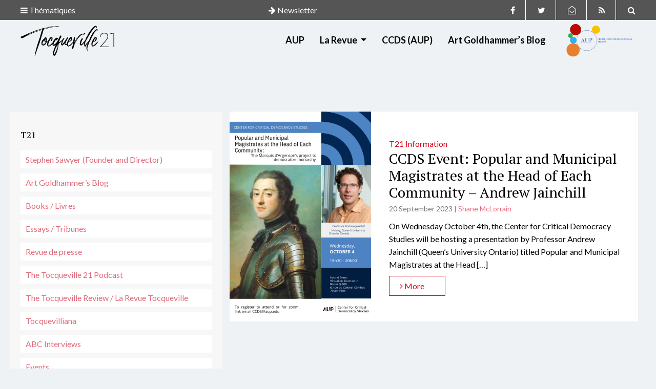

--- FILE ---
content_type: text/html; charset=UTF-8
request_url: https://tocqueville21.com/tag/andrew-jainchill/
body_size: 13880
content:
<!doctype html>
<html lang="en-US" class="no-js">

<head>


  <meta name="google-site-verification" content="xdjnqVr7Bj64yKGmlmLb7GDh44wPVFjwHROo3xqFw-4" />

  <meta charset="UTF-8">
  <title>  Andrew Jainchill</title>
  <link href="https://tocqueville21.com/wp-content/themes/tocqueville21/img/icons/favicon.ico" rel="shortcut icon">
  <link href="https://tocqueville21.com/wp-content/themes/tocqueville21/img/icons/touch.png" rel="apple-touch-icon-precomposed">
  <meta http-equiv="X-UA-Compatible" content="IE=edge,chrome=1">
  <meta name="viewport" content="width=device-width, initial-scale=1.0">
  <meta name='robots' content='max-image-preview:large' />

            <script data-no-defer="1" data-ezscrex="false" data-cfasync="false" data-pagespeed-no-defer data-cookieconsent="ignore">
                var ctPublicFunctions = {"_ajax_nonce":"9fe3731c62","_rest_nonce":"ef3dd8e3be","_ajax_url":"\/wp-admin\/admin-ajax.php","_rest_url":"https:\/\/tocqueville21.com\/wp-json\/","data__cookies_type":"native","data__ajax_type":"rest","data__bot_detector_enabled":0,"data__frontend_data_log_enabled":1,"cookiePrefix":"","wprocket_detected":false,"host_url":"tocqueville21.com","text__ee_click_to_select":"Click to select the whole data","text__ee_original_email":"The complete one is","text__ee_got_it":"Got it","text__ee_blocked":"Blocked","text__ee_cannot_connect":"Cannot connect","text__ee_cannot_decode":"Can not decode email. Unknown reason","text__ee_email_decoder":"CleanTalk email decoder","text__ee_wait_for_decoding":"The magic is on the way!","text__ee_decoding_process":"Please wait a few seconds while we decode the contact data."}
            </script>
        
            <script data-no-defer="1" data-ezscrex="false" data-cfasync="false" data-pagespeed-no-defer data-cookieconsent="ignore">
                var ctPublic = {"_ajax_nonce":"9fe3731c62","settings__forms__check_internal":"0","settings__forms__check_external":"0","settings__forms__force_protection":0,"settings__forms__search_test":1,"settings__forms__wc_add_to_cart":0,"settings__data__bot_detector_enabled":0,"settings__sfw__anti_crawler":0,"blog_home":"https:\/\/tocqueville21.com\/","pixel__setting":"0","pixel__enabled":false,"pixel__url":null,"data__email_check_before_post":1,"data__email_check_exist_post":0,"data__cookies_type":"native","data__key_is_ok":true,"data__visible_fields_required":true,"wl_brandname":"Anti-Spam by CleanTalk","wl_brandname_short":"CleanTalk","ct_checkjs_key":1357135053,"emailEncoderPassKey":"6dc96034035521470fbe2811855fae14","bot_detector_forms_excluded":"W10=","advancedCacheExists":false,"varnishCacheExists":false,"wc_ajax_add_to_cart":false}
            </script>
        <link rel='dns-prefetch' href='//cdnjs.cloudflare.com' />
<link rel='dns-prefetch' href='//stackpath.bootstrapcdn.com' />
<link rel='dns-prefetch' href='//use.fontawesome.com' />
<style id='wp-img-auto-sizes-contain-inline-css' type='text/css'>
img:is([sizes=auto i],[sizes^="auto," i]){contain-intrinsic-size:3000px 1500px}
/*# sourceURL=wp-img-auto-sizes-contain-inline-css */
</style>
<link rel='stylesheet' id='dashicons-css' href='https://tocqueville21.com/wp-includes/css/dashicons.min.css?ver=6.9' media='all' />
<link rel='stylesheet' id='post-views-counter-frontend-css' href='https://tocqueville21.com/wp-content/plugins/post-views-counter/css/frontend.css?ver=1.7.0' media='all' />
<style id='wp-emoji-styles-inline-css' type='text/css'>

	img.wp-smiley, img.emoji {
		display: inline !important;
		border: none !important;
		box-shadow: none !important;
		height: 1em !important;
		width: 1em !important;
		margin: 0 0.07em !important;
		vertical-align: -0.1em !important;
		background: none !important;
		padding: 0 !important;
	}
/*# sourceURL=wp-emoji-styles-inline-css */
</style>
<style id='wp-block-library-inline-css' type='text/css'>
:root{--wp-block-synced-color:#7a00df;--wp-block-synced-color--rgb:122,0,223;--wp-bound-block-color:var(--wp-block-synced-color);--wp-editor-canvas-background:#ddd;--wp-admin-theme-color:#007cba;--wp-admin-theme-color--rgb:0,124,186;--wp-admin-theme-color-darker-10:#006ba1;--wp-admin-theme-color-darker-10--rgb:0,107,160.5;--wp-admin-theme-color-darker-20:#005a87;--wp-admin-theme-color-darker-20--rgb:0,90,135;--wp-admin-border-width-focus:2px}@media (min-resolution:192dpi){:root{--wp-admin-border-width-focus:1.5px}}.wp-element-button{cursor:pointer}:root .has-very-light-gray-background-color{background-color:#eee}:root .has-very-dark-gray-background-color{background-color:#313131}:root .has-very-light-gray-color{color:#eee}:root .has-very-dark-gray-color{color:#313131}:root .has-vivid-green-cyan-to-vivid-cyan-blue-gradient-background{background:linear-gradient(135deg,#00d084,#0693e3)}:root .has-purple-crush-gradient-background{background:linear-gradient(135deg,#34e2e4,#4721fb 50%,#ab1dfe)}:root .has-hazy-dawn-gradient-background{background:linear-gradient(135deg,#faaca8,#dad0ec)}:root .has-subdued-olive-gradient-background{background:linear-gradient(135deg,#fafae1,#67a671)}:root .has-atomic-cream-gradient-background{background:linear-gradient(135deg,#fdd79a,#004a59)}:root .has-nightshade-gradient-background{background:linear-gradient(135deg,#330968,#31cdcf)}:root .has-midnight-gradient-background{background:linear-gradient(135deg,#020381,#2874fc)}:root{--wp--preset--font-size--normal:16px;--wp--preset--font-size--huge:42px}.has-regular-font-size{font-size:1em}.has-larger-font-size{font-size:2.625em}.has-normal-font-size{font-size:var(--wp--preset--font-size--normal)}.has-huge-font-size{font-size:var(--wp--preset--font-size--huge)}.has-text-align-center{text-align:center}.has-text-align-left{text-align:left}.has-text-align-right{text-align:right}.has-fit-text{white-space:nowrap!important}#end-resizable-editor-section{display:none}.aligncenter{clear:both}.items-justified-left{justify-content:flex-start}.items-justified-center{justify-content:center}.items-justified-right{justify-content:flex-end}.items-justified-space-between{justify-content:space-between}.screen-reader-text{border:0;clip-path:inset(50%);height:1px;margin:-1px;overflow:hidden;padding:0;position:absolute;width:1px;word-wrap:normal!important}.screen-reader-text:focus{background-color:#ddd;clip-path:none;color:#444;display:block;font-size:1em;height:auto;left:5px;line-height:normal;padding:15px 23px 14px;text-decoration:none;top:5px;width:auto;z-index:100000}html :where(.has-border-color){border-style:solid}html :where([style*=border-top-color]){border-top-style:solid}html :where([style*=border-right-color]){border-right-style:solid}html :where([style*=border-bottom-color]){border-bottom-style:solid}html :where([style*=border-left-color]){border-left-style:solid}html :where([style*=border-width]){border-style:solid}html :where([style*=border-top-width]){border-top-style:solid}html :where([style*=border-right-width]){border-right-style:solid}html :where([style*=border-bottom-width]){border-bottom-style:solid}html :where([style*=border-left-width]){border-left-style:solid}html :where(img[class*=wp-image-]){height:auto;max-width:100%}:where(figure){margin:0 0 1em}html :where(.is-position-sticky){--wp-admin--admin-bar--position-offset:var(--wp-admin--admin-bar--height,0px)}@media screen and (max-width:600px){html :where(.is-position-sticky){--wp-admin--admin-bar--position-offset:0px}}

/*# sourceURL=wp-block-library-inline-css */
</style><style id='wp-block-buttons-inline-css' type='text/css'>
.wp-block-buttons{box-sizing:border-box}.wp-block-buttons.is-vertical{flex-direction:column}.wp-block-buttons.is-vertical>.wp-block-button:last-child{margin-bottom:0}.wp-block-buttons>.wp-block-button{display:inline-block;margin:0}.wp-block-buttons.is-content-justification-left{justify-content:flex-start}.wp-block-buttons.is-content-justification-left.is-vertical{align-items:flex-start}.wp-block-buttons.is-content-justification-center{justify-content:center}.wp-block-buttons.is-content-justification-center.is-vertical{align-items:center}.wp-block-buttons.is-content-justification-right{justify-content:flex-end}.wp-block-buttons.is-content-justification-right.is-vertical{align-items:flex-end}.wp-block-buttons.is-content-justification-space-between{justify-content:space-between}.wp-block-buttons.aligncenter{text-align:center}.wp-block-buttons:not(.is-content-justification-space-between,.is-content-justification-right,.is-content-justification-left,.is-content-justification-center) .wp-block-button.aligncenter{margin-left:auto;margin-right:auto;width:100%}.wp-block-buttons[style*=text-decoration] .wp-block-button,.wp-block-buttons[style*=text-decoration] .wp-block-button__link{text-decoration:inherit}.wp-block-buttons.has-custom-font-size .wp-block-button__link{font-size:inherit}.wp-block-buttons .wp-block-button__link{width:100%}.wp-block-button.aligncenter{text-align:center}
/*# sourceURL=https://tocqueville21.com/wp-includes/blocks/buttons/style.min.css */
</style>
<style id='global-styles-inline-css' type='text/css'>
:root{--wp--preset--aspect-ratio--square: 1;--wp--preset--aspect-ratio--4-3: 4/3;--wp--preset--aspect-ratio--3-4: 3/4;--wp--preset--aspect-ratio--3-2: 3/2;--wp--preset--aspect-ratio--2-3: 2/3;--wp--preset--aspect-ratio--16-9: 16/9;--wp--preset--aspect-ratio--9-16: 9/16;--wp--preset--color--black: #000000;--wp--preset--color--cyan-bluish-gray: #abb8c3;--wp--preset--color--white: #ffffff;--wp--preset--color--pale-pink: #f78da7;--wp--preset--color--vivid-red: #cf2e2e;--wp--preset--color--luminous-vivid-orange: #ff6900;--wp--preset--color--luminous-vivid-amber: #fcb900;--wp--preset--color--light-green-cyan: #7bdcb5;--wp--preset--color--vivid-green-cyan: #00d084;--wp--preset--color--pale-cyan-blue: #8ed1fc;--wp--preset--color--vivid-cyan-blue: #0693e3;--wp--preset--color--vivid-purple: #9b51e0;--wp--preset--gradient--vivid-cyan-blue-to-vivid-purple: linear-gradient(135deg,rgb(6,147,227) 0%,rgb(155,81,224) 100%);--wp--preset--gradient--light-green-cyan-to-vivid-green-cyan: linear-gradient(135deg,rgb(122,220,180) 0%,rgb(0,208,130) 100%);--wp--preset--gradient--luminous-vivid-amber-to-luminous-vivid-orange: linear-gradient(135deg,rgb(252,185,0) 0%,rgb(255,105,0) 100%);--wp--preset--gradient--luminous-vivid-orange-to-vivid-red: linear-gradient(135deg,rgb(255,105,0) 0%,rgb(207,46,46) 100%);--wp--preset--gradient--very-light-gray-to-cyan-bluish-gray: linear-gradient(135deg,rgb(238,238,238) 0%,rgb(169,184,195) 100%);--wp--preset--gradient--cool-to-warm-spectrum: linear-gradient(135deg,rgb(74,234,220) 0%,rgb(151,120,209) 20%,rgb(207,42,186) 40%,rgb(238,44,130) 60%,rgb(251,105,98) 80%,rgb(254,248,76) 100%);--wp--preset--gradient--blush-light-purple: linear-gradient(135deg,rgb(255,206,236) 0%,rgb(152,150,240) 100%);--wp--preset--gradient--blush-bordeaux: linear-gradient(135deg,rgb(254,205,165) 0%,rgb(254,45,45) 50%,rgb(107,0,62) 100%);--wp--preset--gradient--luminous-dusk: linear-gradient(135deg,rgb(255,203,112) 0%,rgb(199,81,192) 50%,rgb(65,88,208) 100%);--wp--preset--gradient--pale-ocean: linear-gradient(135deg,rgb(255,245,203) 0%,rgb(182,227,212) 50%,rgb(51,167,181) 100%);--wp--preset--gradient--electric-grass: linear-gradient(135deg,rgb(202,248,128) 0%,rgb(113,206,126) 100%);--wp--preset--gradient--midnight: linear-gradient(135deg,rgb(2,3,129) 0%,rgb(40,116,252) 100%);--wp--preset--font-size--small: 13px;--wp--preset--font-size--medium: 20px;--wp--preset--font-size--large: 36px;--wp--preset--font-size--x-large: 42px;--wp--preset--spacing--20: 0.44rem;--wp--preset--spacing--30: 0.67rem;--wp--preset--spacing--40: 1rem;--wp--preset--spacing--50: 1.5rem;--wp--preset--spacing--60: 2.25rem;--wp--preset--spacing--70: 3.38rem;--wp--preset--spacing--80: 5.06rem;--wp--preset--shadow--natural: 6px 6px 9px rgba(0, 0, 0, 0.2);--wp--preset--shadow--deep: 12px 12px 50px rgba(0, 0, 0, 0.4);--wp--preset--shadow--sharp: 6px 6px 0px rgba(0, 0, 0, 0.2);--wp--preset--shadow--outlined: 6px 6px 0px -3px rgb(255, 255, 255), 6px 6px rgb(0, 0, 0);--wp--preset--shadow--crisp: 6px 6px 0px rgb(0, 0, 0);}:where(.is-layout-flex){gap: 0.5em;}:where(.is-layout-grid){gap: 0.5em;}body .is-layout-flex{display: flex;}.is-layout-flex{flex-wrap: wrap;align-items: center;}.is-layout-flex > :is(*, div){margin: 0;}body .is-layout-grid{display: grid;}.is-layout-grid > :is(*, div){margin: 0;}:where(.wp-block-columns.is-layout-flex){gap: 2em;}:where(.wp-block-columns.is-layout-grid){gap: 2em;}:where(.wp-block-post-template.is-layout-flex){gap: 1.25em;}:where(.wp-block-post-template.is-layout-grid){gap: 1.25em;}.has-black-color{color: var(--wp--preset--color--black) !important;}.has-cyan-bluish-gray-color{color: var(--wp--preset--color--cyan-bluish-gray) !important;}.has-white-color{color: var(--wp--preset--color--white) !important;}.has-pale-pink-color{color: var(--wp--preset--color--pale-pink) !important;}.has-vivid-red-color{color: var(--wp--preset--color--vivid-red) !important;}.has-luminous-vivid-orange-color{color: var(--wp--preset--color--luminous-vivid-orange) !important;}.has-luminous-vivid-amber-color{color: var(--wp--preset--color--luminous-vivid-amber) !important;}.has-light-green-cyan-color{color: var(--wp--preset--color--light-green-cyan) !important;}.has-vivid-green-cyan-color{color: var(--wp--preset--color--vivid-green-cyan) !important;}.has-pale-cyan-blue-color{color: var(--wp--preset--color--pale-cyan-blue) !important;}.has-vivid-cyan-blue-color{color: var(--wp--preset--color--vivid-cyan-blue) !important;}.has-vivid-purple-color{color: var(--wp--preset--color--vivid-purple) !important;}.has-black-background-color{background-color: var(--wp--preset--color--black) !important;}.has-cyan-bluish-gray-background-color{background-color: var(--wp--preset--color--cyan-bluish-gray) !important;}.has-white-background-color{background-color: var(--wp--preset--color--white) !important;}.has-pale-pink-background-color{background-color: var(--wp--preset--color--pale-pink) !important;}.has-vivid-red-background-color{background-color: var(--wp--preset--color--vivid-red) !important;}.has-luminous-vivid-orange-background-color{background-color: var(--wp--preset--color--luminous-vivid-orange) !important;}.has-luminous-vivid-amber-background-color{background-color: var(--wp--preset--color--luminous-vivid-amber) !important;}.has-light-green-cyan-background-color{background-color: var(--wp--preset--color--light-green-cyan) !important;}.has-vivid-green-cyan-background-color{background-color: var(--wp--preset--color--vivid-green-cyan) !important;}.has-pale-cyan-blue-background-color{background-color: var(--wp--preset--color--pale-cyan-blue) !important;}.has-vivid-cyan-blue-background-color{background-color: var(--wp--preset--color--vivid-cyan-blue) !important;}.has-vivid-purple-background-color{background-color: var(--wp--preset--color--vivid-purple) !important;}.has-black-border-color{border-color: var(--wp--preset--color--black) !important;}.has-cyan-bluish-gray-border-color{border-color: var(--wp--preset--color--cyan-bluish-gray) !important;}.has-white-border-color{border-color: var(--wp--preset--color--white) !important;}.has-pale-pink-border-color{border-color: var(--wp--preset--color--pale-pink) !important;}.has-vivid-red-border-color{border-color: var(--wp--preset--color--vivid-red) !important;}.has-luminous-vivid-orange-border-color{border-color: var(--wp--preset--color--luminous-vivid-orange) !important;}.has-luminous-vivid-amber-border-color{border-color: var(--wp--preset--color--luminous-vivid-amber) !important;}.has-light-green-cyan-border-color{border-color: var(--wp--preset--color--light-green-cyan) !important;}.has-vivid-green-cyan-border-color{border-color: var(--wp--preset--color--vivid-green-cyan) !important;}.has-pale-cyan-blue-border-color{border-color: var(--wp--preset--color--pale-cyan-blue) !important;}.has-vivid-cyan-blue-border-color{border-color: var(--wp--preset--color--vivid-cyan-blue) !important;}.has-vivid-purple-border-color{border-color: var(--wp--preset--color--vivid-purple) !important;}.has-vivid-cyan-blue-to-vivid-purple-gradient-background{background: var(--wp--preset--gradient--vivid-cyan-blue-to-vivid-purple) !important;}.has-light-green-cyan-to-vivid-green-cyan-gradient-background{background: var(--wp--preset--gradient--light-green-cyan-to-vivid-green-cyan) !important;}.has-luminous-vivid-amber-to-luminous-vivid-orange-gradient-background{background: var(--wp--preset--gradient--luminous-vivid-amber-to-luminous-vivid-orange) !important;}.has-luminous-vivid-orange-to-vivid-red-gradient-background{background: var(--wp--preset--gradient--luminous-vivid-orange-to-vivid-red) !important;}.has-very-light-gray-to-cyan-bluish-gray-gradient-background{background: var(--wp--preset--gradient--very-light-gray-to-cyan-bluish-gray) !important;}.has-cool-to-warm-spectrum-gradient-background{background: var(--wp--preset--gradient--cool-to-warm-spectrum) !important;}.has-blush-light-purple-gradient-background{background: var(--wp--preset--gradient--blush-light-purple) !important;}.has-blush-bordeaux-gradient-background{background: var(--wp--preset--gradient--blush-bordeaux) !important;}.has-luminous-dusk-gradient-background{background: var(--wp--preset--gradient--luminous-dusk) !important;}.has-pale-ocean-gradient-background{background: var(--wp--preset--gradient--pale-ocean) !important;}.has-electric-grass-gradient-background{background: var(--wp--preset--gradient--electric-grass) !important;}.has-midnight-gradient-background{background: var(--wp--preset--gradient--midnight) !important;}.has-small-font-size{font-size: var(--wp--preset--font-size--small) !important;}.has-medium-font-size{font-size: var(--wp--preset--font-size--medium) !important;}.has-large-font-size{font-size: var(--wp--preset--font-size--large) !important;}.has-x-large-font-size{font-size: var(--wp--preset--font-size--x-large) !important;}
/*# sourceURL=global-styles-inline-css */
</style>

<style id='classic-theme-styles-inline-css' type='text/css'>
/*! This file is auto-generated */
.wp-block-button__link{color:#fff;background-color:#32373c;border-radius:9999px;box-shadow:none;text-decoration:none;padding:calc(.667em + 2px) calc(1.333em + 2px);font-size:1.125em}.wp-block-file__button{background:#32373c;color:#fff;text-decoration:none}
/*# sourceURL=/wp-includes/css/classic-themes.min.css */
</style>
<link rel='stylesheet' id='cleantalk-public-css-css' href='https://tocqueville21.com/wp-content/plugins/cleantalk-spam-protect/css/cleantalk-public.min.css?ver=6.70.1_1767607260' media='all' />
<link rel='stylesheet' id='cleantalk-email-decoder-css-css' href='https://tocqueville21.com/wp-content/plugins/cleantalk-spam-protect/css/cleantalk-email-decoder.min.css?ver=6.70.1_1767607260' media='all' />
<link rel='stylesheet' id='contact-form-7-css' href='https://tocqueville21.com/wp-content/plugins/contact-form-7/includes/css/styles.css?ver=6.1.4' media='all' />
<link rel='stylesheet' id='juiz_sps_styles-css' href='https://tocqueville21.com/wp-content/plugins/juiz-social-post-sharer/skins/6/style.min.css?ver=2.3.4' media='all' />
<link rel='stylesheet' id='rfw-style-css' href='https://tocqueville21.com/wp-content/plugins/rss-feed-widget/css/style.css?ver=2026010549' media='all' />
<link rel='stylesheet' id='ppress-frontend-css' href='https://tocqueville21.com/wp-content/plugins/wp-user-avatar/assets/css/frontend.min.css?ver=4.16.8' media='all' />
<link rel='stylesheet' id='ppress-flatpickr-css' href='https://tocqueville21.com/wp-content/plugins/wp-user-avatar/assets/flatpickr/flatpickr.min.css?ver=4.16.8' media='all' />
<link rel='stylesheet' id='ppress-select2-css' href='https://tocqueville21.com/wp-content/plugins/wp-user-avatar/assets/select2/select2.min.css?ver=6.9' media='all' />
<link rel='stylesheet' id='normalize-css' href='https://tocqueville21.com/wp-content/themes/tocqueville21/normalize.css?ver=1.0' media='all' />
<link rel='stylesheet' id='bootstrapcdncss-css' href='https://stackpath.bootstrapcdn.com/bootstrap/4.3.1/css/bootstrap.min.css?ver=6.9' media='all' />
<link rel='stylesheet' id='style-css' href='https://tocqueville21.com/wp-content/themes/tocqueville21/style.css?ver=1.0' media='all' />
<script type="text/javascript" src="https://tocqueville21.com/wp-content/themes/tocqueville21/js/lib/conditionizr-4.3.0.min.js?ver=4.3.0" id="conditionizr-js"></script>
<script type="text/javascript" src="https://tocqueville21.com/wp-content/themes/tocqueville21/js/lib/modernizr-2.7.1.min.js?ver=2.7.1" id="modernizr-js"></script>
<script type="text/javascript" src="https://tocqueville21.com/wp-includes/js/jquery/jquery.min.js?ver=3.7.1" id="jquery-core-js"></script>
<script type="text/javascript" src="https://tocqueville21.com/wp-includes/js/jquery/jquery-migrate.min.js?ver=3.4.1" id="jquery-migrate-js"></script>
<script type="text/javascript" src="https://cdnjs.cloudflare.com/ajax/libs/popper.js/1.11.0/umd/popper.min.js?ver=6.9" id="popper-js"></script>
<script type="text/javascript" src="https://stackpath.bootstrapcdn.com/bootstrap/4.3.1/js/bootstrap.min.js?ver=6.9" id="bootstrapcdn-js"></script>
<script type="text/javascript" src="https://use.fontawesome.com/756a27ba17.js?ver=6.9" id="fontawesome-js"></script>
<script type="text/javascript" src="https://tocqueville21.com/wp-content/themes/tocqueville21/js/scripts.js?ver=1.0.0" id="scripts-js"></script>
<script type="text/javascript" src="https://tocqueville21.com/wp-content/plugins/cleantalk-spam-protect/js/apbct-public-bundle_gathering.min.js?ver=6.70.1_1767607260" id="apbct-public-bundle_gathering.min-js-js"></script>
<script type="text/javascript" src="https://tocqueville21.com/wp-content/plugins/wp-user-avatar/assets/flatpickr/flatpickr.min.js?ver=4.16.8" id="ppress-flatpickr-js"></script>
<script type="text/javascript" src="https://tocqueville21.com/wp-content/plugins/wp-user-avatar/assets/select2/select2.min.js?ver=4.16.8" id="ppress-select2-js"></script>
<link rel="https://api.w.org/" href="https://tocqueville21.com/wp-json/" /><link rel="alternate" title="JSON" type="application/json" href="https://tocqueville21.com/wp-json/wp/v2/tags/1589" />  <script>
    // conditionizr.com
    // configure environment tests
    conditionizr.config({
      assets: 'https://tocqueville21.com/wp-content/themes/tocqueville21',
      tests: {}
    });
  </script>

<link rel='stylesheet' id='mailpoet_public-css' href='https://tocqueville21.com/wp-content/plugins/mailpoet/assets/dist/css/mailpoet-public.b1f0906e.css?ver=6.9' media='all' />
<link rel='stylesheet' id='mailpoet_custom_fonts_0-css' href='https://fonts.googleapis.com/css?family=Abril+FatFace%3A400%2C400i%2C700%2C700i%7CAlegreya%3A400%2C400i%2C700%2C700i%7CAlegreya+Sans%3A400%2C400i%2C700%2C700i%7CAmatic+SC%3A400%2C400i%2C700%2C700i%7CAnonymous+Pro%3A400%2C400i%2C700%2C700i%7CArchitects+Daughter%3A400%2C400i%2C700%2C700i%7CArchivo%3A400%2C400i%2C700%2C700i%7CArchivo+Narrow%3A400%2C400i%2C700%2C700i%7CAsap%3A400%2C400i%2C700%2C700i%7CBarlow%3A400%2C400i%2C700%2C700i%7CBioRhyme%3A400%2C400i%2C700%2C700i%7CBonbon%3A400%2C400i%2C700%2C700i%7CCabin%3A400%2C400i%2C700%2C700i%7CCairo%3A400%2C400i%2C700%2C700i%7CCardo%3A400%2C400i%2C700%2C700i%7CChivo%3A400%2C400i%2C700%2C700i%7CConcert+One%3A400%2C400i%2C700%2C700i%7CCormorant%3A400%2C400i%2C700%2C700i%7CCrimson+Text%3A400%2C400i%2C700%2C700i%7CEczar%3A400%2C400i%2C700%2C700i%7CExo+2%3A400%2C400i%2C700%2C700i%7CFira+Sans%3A400%2C400i%2C700%2C700i%7CFjalla+One%3A400%2C400i%2C700%2C700i%7CFrank+Ruhl+Libre%3A400%2C400i%2C700%2C700i%7CGreat+Vibes%3A400%2C400i%2C700%2C700i&#038;ver=6.9' media='all' />
<link rel='stylesheet' id='mailpoet_custom_fonts_1-css' href='https://fonts.googleapis.com/css?family=Heebo%3A400%2C400i%2C700%2C700i%7CIBM+Plex%3A400%2C400i%2C700%2C700i%7CInconsolata%3A400%2C400i%2C700%2C700i%7CIndie+Flower%3A400%2C400i%2C700%2C700i%7CInknut+Antiqua%3A400%2C400i%2C700%2C700i%7CInter%3A400%2C400i%2C700%2C700i%7CKarla%3A400%2C400i%2C700%2C700i%7CLibre+Baskerville%3A400%2C400i%2C700%2C700i%7CLibre+Franklin%3A400%2C400i%2C700%2C700i%7CMontserrat%3A400%2C400i%2C700%2C700i%7CNeuton%3A400%2C400i%2C700%2C700i%7CNotable%3A400%2C400i%2C700%2C700i%7CNothing+You+Could+Do%3A400%2C400i%2C700%2C700i%7CNoto+Sans%3A400%2C400i%2C700%2C700i%7CNunito%3A400%2C400i%2C700%2C700i%7COld+Standard+TT%3A400%2C400i%2C700%2C700i%7COxygen%3A400%2C400i%2C700%2C700i%7CPacifico%3A400%2C400i%2C700%2C700i%7CPoppins%3A400%2C400i%2C700%2C700i%7CProza+Libre%3A400%2C400i%2C700%2C700i%7CPT+Sans%3A400%2C400i%2C700%2C700i%7CPT+Serif%3A400%2C400i%2C700%2C700i%7CRakkas%3A400%2C400i%2C700%2C700i%7CReenie+Beanie%3A400%2C400i%2C700%2C700i%7CRoboto+Slab%3A400%2C400i%2C700%2C700i&#038;ver=6.9' media='all' />
<link rel='stylesheet' id='mailpoet_custom_fonts_2-css' href='https://fonts.googleapis.com/css?family=Ropa+Sans%3A400%2C400i%2C700%2C700i%7CRubik%3A400%2C400i%2C700%2C700i%7CShadows+Into+Light%3A400%2C400i%2C700%2C700i%7CSpace+Mono%3A400%2C400i%2C700%2C700i%7CSpectral%3A400%2C400i%2C700%2C700i%7CSue+Ellen+Francisco%3A400%2C400i%2C700%2C700i%7CTitillium+Web%3A400%2C400i%2C700%2C700i%7CUbuntu%3A400%2C400i%2C700%2C700i%7CVarela%3A400%2C400i%2C700%2C700i%7CVollkorn%3A400%2C400i%2C700%2C700i%7CWork+Sans%3A400%2C400i%2C700%2C700i%7CYatra+One%3A400%2C400i%2C700%2C700i&#038;ver=6.9' media='all' />
</head>

<body class="archive tag tag-andrew-jainchill tag-1589 wp-theme-tocqueville21">

  <div class="sticky-top">
    <div class="search-header top">
      <div class="remove-form"><i class="fa fa-times" aria-hidden="true"></i></div>
      <!-- search -->
<div class="container ">
  <div class="p-30">


    <form class="search" method="get" action="https://tocqueville21.com" role="search">
      <label class="note-search">Tapez votre recherche et appuyez sur Entrée</label>
      <input class="form-control" type="search" name="s" placeholder="">
    </form>
  </div>
</div>
<!-- /search -->
    </div>

    <div class="theme-header top">
      <div class="remove-form"><i class="fa fa-times" aria-hidden="true"></i></div>
      <div class="container d-flex justify-content-center">
        <div id="nav_menu-10" class="widget_nav_menu"><h3 class="oswald">ABOUT</h3><ul id="menu-about" class="menu"><li id="menu-item-7203" class="menu-item menu-item-type-post_type menu-item-object-page menu-item-7203"><a href="https://tocqueville21.com/edito/">Tocqueville 21</a></li>
<li id="menu-item-7201" class="menu-item menu-item-type-post_type menu-item-object-page menu-item-7201"><a href="https://tocqueville21.com/a-propos/team-equipe/stephen-sawyer/">Stephen Sawyer</a></li>
<li id="menu-item-7206" class="menu-item menu-item-type-post_type menu-item-object-page menu-item-7206"><a href="https://tocqueville21.com/a-propos/team-equipe/arthur-goldhammer/">Art Goldhammer</a></li>
<li id="menu-item-7200" class="menu-item menu-item-type-post_type menu-item-object-page menu-item-7200"><a href="https://tocqueville21.com/a-propos/team-equipe-2/">The Blog Editors</a></li>
<li id="menu-item-7230" class="menu-item menu-item-type-post_type menu-item-object-page menu-item-7230"><a href="https://tocqueville21.com/auteurs/">Contributors</a></li>
<li id="menu-item-7207" class="menu-item menu-item-type-post_type menu-item-object-page menu-item-7207"><a href="https://tocqueville21.com/a-propos/le-mot-du-directeur/">A Word from the Director</a></li>
</ul></div><div id="nav_menu-11" class="widget_nav_menu"><h3 class="oswald">BOOK FORUMS</h3><ul id="menu-book-forums" class="menu"><li id="menu-item-8035" class="menu-item menu-item-type-post_type menu-item-object-post menu-item-8035"><a href="https://tocqueville21.com/books/comparative-democracy/">Western Europe Democratic&#8217;s Age &#8211; Martin Conway (May 2022)</a></li>
<li id="menu-item-7589" class="menu-item menu-item-type-post_type menu-item-object-post menu-item-7589"><a href="https://tocqueville21.com/books/sanctions-what-are-they-good-for/">The Economic Weapon &#8211; Nicholas Mulder (Mar 2022)</a></li>
<li id="menu-item-7380" class="menu-item menu-item-type-post_type menu-item-object-post menu-item-7380"><a href="https://tocqueville21.com/books/they-saved-the-church-but-at-what-cost/">Soldiers of God in a Secular World &#8211; Sarah Shortall (Jan 2022)</a></li>
<li id="menu-item-7237" class="menu-item menu-item-type-post_type menu-item-object-post menu-item-7237"><a href="https://tocqueville21.com/books/samuel-moyns-humane-full-forum/">Humane &#8211; Samuel Moyn (Oct 2021)</a></li>
<li id="menu-item-7246" class="menu-item menu-item-type-taxonomy menu-item-object-category menu-item-7246"><a href="https://tocqueville21.com/Blog/focus/parliamentary-thinking/">Parliament &#8211; Gregory Conti (Jul-Aug 2021)</a></li>
</ul></div><div id="nav_menu-8" class="widget_nav_menu"><h3 class="oswald">FOCUS</h3><ul id="menu-focus" class="menu"><li id="menu-item-2598" class="menu-item menu-item-type-taxonomy menu-item-object-category menu-item-2598"><a href="https://tocqueville21.com/Blog/focus/democracy-and-truth/">Democracy and Truth</a></li>
<li id="menu-item-2599" class="menu-item menu-item-type-taxonomy menu-item-object-category menu-item-2599"><a href="https://tocqueville21.com/Blog/focus/elites-and-democracy/">Elites and democracy</a></li>
<li id="menu-item-2600" class="menu-item menu-item-type-taxonomy menu-item-object-category menu-item-2600"><a href="https://tocqueville21.com/Blog/focus/europeennes-2019/">Européennes 2019</a></li>
<li id="menu-item-2601" class="menu-item menu-item-type-taxonomy menu-item-object-category menu-item-2601"><a href="https://tocqueville21.com/Blog/focus/human-rights-and-global-inequality/">Human Rights and Global Inequality</a></li>
<li id="menu-item-2602" class="menu-item menu-item-type-taxonomy menu-item-object-category menu-item-2602"><a href="https://tocqueville21.com/Blog/focus/liberalism-and-identity-politics/">Liberalism and Identity Politics</a></li>
<li id="menu-item-2603" class="menu-item menu-item-type-taxonomy menu-item-object-category menu-item-2603"><a href="https://tocqueville21.com/Blog/focus/mai-68/">Mai 68</a></li>
<li id="menu-item-2604" class="menu-item menu-item-type-taxonomy menu-item-object-category menu-item-2604"><a href="https://tocqueville21.com/Blog/focus/prisons-and-police/">Prisons and Police</a></li>
<li id="menu-item-2605" class="menu-item menu-item-type-taxonomy menu-item-object-category menu-item-2605"><a href="https://tocqueville21.com/Blog/focus/sex-and-secularism/">Sex and Secularism</a></li>
</ul></div><div id="nav_menu-9" class="widget_nav_menu"><h3 class="oswald">SPONSORS</h3><ul id="menu-sponsors" class="menu"><li id="menu-item-7238" class="menu-item menu-item-type-custom menu-item-object-custom menu-item-7238"><a href="https://www.aup.edu">American University in Paris</a></li>
<li id="menu-item-7239" class="menu-item menu-item-type-custom menu-item-object-custom menu-item-7239"><a href="https://www.aup.edu/academics/research-centers/center-critical-democracy-studies">The Center for Critical Democracy Studies</a></li>
<li id="menu-item-7256" class="menu-item menu-item-type-custom menu-item-object-custom menu-item-7256"><a href="https://tocqueville21.com/the-tocqueville-review-revue-tocqueville/">The Tocqueville Review / La Revue Tocqueville</a></li>
</ul></div><div id="block-2" class="widget_block">
<div class="wp-block-buttons is-layout-flex wp-block-buttons-is-layout-flex"></div>
</div>      </div>
    </div>
    <div class="newsletter-header top">
      <div class="remove-form"><i class="fa fa-times" aria-hidden="true"></i></div>
      <div class="container d-flex justify-content-center">
              <div id="mailpoet_form-3" class="widget_mailpoet_form">
  
      <h3 class="oswald">Subscribe to our newsletter</h3>
  
  <div class="
    mailpoet_form_popup_overlay
      "></div>
  <div
    id="mailpoet_form_3"
    class="
      mailpoet_form
      mailpoet_form_widget
      mailpoet_form_position_
      mailpoet_form_animation_
    "
      >

    <style type="text/css">
     #mailpoet_form_3 .mailpoet_form {  }
#mailpoet_form_3 .mailpoet_paragraph { line-height: 20px; }
#mailpoet_form_3 .mailpoet_segment_label, #mailpoet_form_3 .mailpoet_text_label, #mailpoet_form_3 .mailpoet_textarea_label, #mailpoet_form_3 .mailpoet_select_label, #mailpoet_form_3 .mailpoet_radio_label, #mailpoet_form_3 .mailpoet_checkbox_label, #mailpoet_form_3 .mailpoet_list_label, #mailpoet_form_3 .mailpoet_date_label { display: block; font-weight: bold; }
#mailpoet_form_3 .mailpoet_text, #mailpoet_form_3 .mailpoet_textarea, #mailpoet_form_3 .mailpoet_select, #mailpoet_form_3 .mailpoet_date_month, #mailpoet_form_3 .mailpoet_date_day, #mailpoet_form_3 .mailpoet_date_year, #mailpoet_form_3 .mailpoet_date { display: block; }
#mailpoet_form_3 .mailpoet_checkbox {  }
#mailpoet_form_3 .mailpoet_submit input {  }
#mailpoet_form_3 .mailpoet_divider {  }
#mailpoet_form_3 .mailpoet_message {  }
#mailpoet_form_3 .mailpoet_validate_success { color: #468847; }
#mailpoet_form_3 .mailpoet_validate_error { color: #b94a48; }#mailpoet_form_3{;}#mailpoet_form_3 .mailpoet_message {margin: 0; padding: 0 20px;}#mailpoet_form_3 .mailpoet_paragraph.last {margin-bottom: 0} @media (max-width: 500px) {#mailpoet_form_3 {background-image: none;}} @media (min-width: 500px) {#mailpoet_form_3 .last .mailpoet_paragraph:last-child {margin-bottom: 0}}  @media (max-width: 500px) {#mailpoet_form_3 .mailpoet_form_column:last-child .mailpoet_paragraph:last-child {margin-bottom: 0}} 
    </style>

    <form
      target="_self"
      method="post"
      action="https://tocqueville21.com/wp-admin/admin-post.php?action=mailpoet_subscription_form"
      class="mailpoet_form mailpoet_form_form mailpoet_form_widget"
      novalidate
      data-delay=""
      data-exit-intent-enabled=""
      data-font-family=""
      data-cookie-expiration-time=""
    >
      <input type="hidden" name="data[form_id]" value="3" />
      <input type="hidden" name="token" value="f1364f5eb0" />
      <input type="hidden" name="api_version" value="v1" />
      <input type="hidden" name="endpoint" value="subscribers" />
      <input type="hidden" name="mailpoet_method" value="subscribe" />

      <label class="mailpoet_hp_email_label" style="display: none !important;">Please leave this field empty<input type="email" name="data[email]"/></label><div class="mailpoet_paragraph"><input type="email" autocomplete="email" class="mailpoet_text" id="form_email_3" name="data[form_field_NWFkYWNmNjg4N2ZlX2VtYWls]" title="E-mail" value="" data-automation-id="form_email"  placeholder="E-mail *" aria-label="E-mail *" data-parsley-errors-container=".mailpoet_error_16kp2" data-parsley-required="true" required aria-required="true" data-parsley-minlength="6" data-parsley-maxlength="150" data-parsley-type-message="This value should be a valid email." data-parsley-required-message="This field is required."/><span class="mailpoet_error_16kp2"></span></div>
<div class="mailpoet_paragraph"><input type="submit" class="mailpoet_submit" value="GO" data-automation-id="subscribe-submit-button" style="border-color:transparent;" /><span class="mailpoet_form_loading"><span class="mailpoet_bounce1"></span><span class="mailpoet_bounce2"></span><span class="mailpoet_bounce3"></span></span></div>
<div class="mailpoet_paragraph"><fieldset><input type="hidden" value="0"  name="data[cf_1]" /><label class="mailpoet_checkbox_label" for="mailpoet_checkbox_1" ><input type="checkbox" class="mailpoet_checkbox" id="mailpoet_checkbox_1" name="data[cf_1]" value="1" data-parsley-errors-container=".mailpoet_error_y8zhk" data-parsley-group="custom_field_1" /> Vous acceptez de recevoir nos derniers articles par email</label></fieldset><span class="mailpoet_error_y8zhk"></span></div>
<div class="mailpoet_paragraph" ><span>Vous affirmez avoir pris connaissance de notre <a href="https://tocqueville21.com/politique-de-protection-des-donnees-personnelles/">Politique de confidentialité.</a></span></div>

      <div class="mailpoet_message">
        <p class="mailpoet_validate_success"
                style="display:none;"
                >Vérifiez votre boite de réception ou votre répertoire d’indésirables pour confirmer votre abonnement.
        </p>
        <p class="mailpoet_validate_error"
                style="display:none;"
                >        </p>
      </div>
    </form>

      </div>

      </div>
        </div>
    </div>


    <div class="topBar">
      <div class="container d-flex justify-content-between">
        <ul class="theme">
          <li>
            <a class="open-theme open" href="#">
              <i class="fa fa-bars" aria-hidden="true"></i> Thématiques
            </a>
          </li>
        </ul>
        <ul class="newsletter">
          <li>
            <a class="open-newsletter open" href="#">
              <i class="fa fa-arrow-right" aria-hidden="true"></i> Newsletter
            </a>
          </li>
        </ul>
        <div id="nav_menu-7" class="widget_nav_menu"><ul id="menu-menu-search-social" class="menu"><li id="menu-item-2590" class="picto menu-item menu-item-type-custom menu-item-object-custom menu-item-2590"><a href="https://fr-fr.facebook.com/tocqueville21/"><i class="fa fa-facebook" aria-hidden="true"></i></a></li>
<li id="menu-item-2591" class="picto menu-item menu-item-type-custom menu-item-object-custom menu-item-2591"><a href="https://twitter.com/Tocqueville21"><i class="fa fa-twitter" aria-hidden="true"></i></a></li>
<li id="menu-item-2592" class="picto menu-item menu-item-type-custom menu-item-object-custom menu-item-2592"><a href="mailto:contact@tocqueville21.com"><i class="fa fa-envelope-open-o" aria-hidden="true"></i></a></li>
<li id="menu-item-2593" class="picto menu-item menu-item-type-custom menu-item-object-custom menu-item-2593"><a href="https://tocqueville21.com/feed/"><i class="fa fa-rss" aria-hidden="true"></i></a></li>
<li id="menu-item-2594" class="picto open-search open menu-item menu-item-type-custom menu-item-object-custom menu-item-2594"><a href="#"><i class="fa fa-search" aria-hidden="true"></i></a></li>
</ul></div>      </div>
    </div>
  </div>

  <header class="header clear" role="banner">


    <div class="container row align-items-center">
      <div class="logo col-auto mr-auto">
        <a href="https://tocqueville21.com">
          <img src="https://tocqueville21.com/wp-content/themes/tocqueville21/img/logo.svg" alt="Logo" class="logo-img">
        </a>
      </div>
      <div class="col-auto align-self-center mobile-nav">

        <nav class="navbar navbar-expand-lg navbar-light " role="navigation">
          <button class="navbar-toggler mx-auto" type="button" data-toggle="collapse"
            data-target="#navbarSupportedContent" aria-controls="navbarSupportedContent" aria-expanded="false"
            aria-label="Toggle navigation">
            <span class="navbar-toggler-icon"></span>
          </button>
          <div class="collapse navbar-collapse" id="navbarSupportedContent">
            <ul id="menu-menu-principal" class="nav navbar-nav"><li itemscope="itemscope" itemtype="https://www.schema.org/SiteNavigationElement" id="menu-item-2641" class="menu-item menu-item-type-custom menu-item-object-custom menu-item-2641"><a title="AUP" href="https://www.aup.edu/">AUP</a></li>
<li itemscope="itemscope" itemtype="https://www.schema.org/SiteNavigationElement" id="menu-item-304" class="menu-item menu-item-type-post_type menu-item-object-page menu-item-has-children menu-item-304 dropdown"><a title="La Revue" href="https://tocqueville21.com/the-tocqueville-review-revue-tocqueville/" data-hover="dropdown" class="dropdown-toggle" aria-haspopup="true">La Revue <span class="caret"></span></a>
<ul role="menu" class=" dropdown-menu" >
	<li itemscope="itemscope" itemtype="https://www.schema.org/SiteNavigationElement" id="menu-item-6215" class="menu-item menu-item-type-post_type menu-item-object-page menu-item-6215"><a title="The Tocqueville Review / La Revue Tocqueville" href="https://tocqueville21.com/the-tocqueville-review-revue-tocqueville/">The Tocqueville Review / La Revue Tocqueville</a></li>
	<li itemscope="itemscope" itemtype="https://www.schema.org/SiteNavigationElement" id="menu-item-6214" class="menu-item menu-item-type-post_type menu-item-object-page menu-item-6214"><a title="Team / Équipe Editorial" href="https://tocqueville21.com/a-propos/team-equipe/">Team / Équipe Editorial</a></li>
</ul>
</li>
<li itemscope="itemscope" itemtype="https://www.schema.org/SiteNavigationElement" id="menu-item-7235" class="menu-item menu-item-type-custom menu-item-object-custom menu-item-7235"><a title="CCDS (AUP)" href="https://www.aup.edu/academics/research-centers/center-critical-democracy-studies">CCDS (AUP)</a></li>
<li itemscope="itemscope" itemtype="https://www.schema.org/SiteNavigationElement" id="menu-item-7258" class="menu-item menu-item-type-taxonomy menu-item-object-category menu-item-7258"><a title="Art Goldhammer&#039;s Blog" href="https://tocqueville21.com/Blog/art-goldhammer/">Art Goldhammer&#8217;s Blog</a></li>
</ul>          </div>
          <a href="https://www.aup.edu/academics/research-centers/center-critical-democracy-studies"
            class="d-none d-md-block" style="margin-left:25px;" target="_blank"><img
              style="width: 130px;margin-left: 0px;" src="https://tocqueville21.com/wp-content/themes/tocqueville21/img/aup.png"
              alt="aup"></a>
        </nav>

      </div>

    </div>
  </header><main role="main">
	<section class="container row mt-50">
		<div class="text-center w-100 mb-30">
			<h1></h1>
		</div>
		<div class="col-md-4 sidebar-menu p-0 mt-4">
			<div id="nav_menu-5" class="widget_nav_menu"><h3 class="oswald">T21</h3><ul id="menu-t21-blog" class="menu"><li id="menu-item-7271" class="menu-item menu-item-type-taxonomy menu-item-object-category menu-item-7271"><a href="https://tocqueville21.com/Blog/stephen-sawyer-director-and-founder-tocqueville-21/">Stephen Sawyer (Founder and Director)</a></li>
<li id="menu-item-2573" class="menu-item menu-item-type-taxonomy menu-item-object-category menu-item-2573"><a href="https://tocqueville21.com/Blog/art-goldhammer/">Art Goldhammer&#8217;s Blog</a></li>
<li id="menu-item-7224" class="menu-item menu-item-type-taxonomy menu-item-object-category menu-item-7224"><a href="https://tocqueville21.com/Blog/books/">Books / Livres</a></li>
<li id="menu-item-7226" class="menu-item menu-item-type-taxonomy menu-item-object-category menu-item-7226"><a href="https://tocqueville21.com/Blog/tribunes/">Essays / Tribunes</a></li>
<li id="menu-item-7228" class="menu-item menu-item-type-taxonomy menu-item-object-category menu-item-7228"><a href="https://tocqueville21.com/Blog/revue-de-presse/">Revue de presse</a></li>
<li id="menu-item-7225" class="menu-item menu-item-type-taxonomy menu-item-object-category menu-item-7225"><a href="https://tocqueville21.com/Blog/podcast/">The Tocqueville 21 Podcast</a></li>
<li id="menu-item-7245" class="menu-item menu-item-type-taxonomy menu-item-object-category menu-item-7245"><a href="https://tocqueville21.com/Blog/the-tocqueville-review-la-revue-tocqueville/">The Tocqueville Review / La Revue Tocqueville</a></li>
<li id="menu-item-7227" class="menu-item menu-item-type-taxonomy menu-item-object-category menu-item-7227"><a href="https://tocqueville21.com/Blog/tocquevilliana/">Tocquevilliana</a></li>
<li id="menu-item-8466" class="menu-item menu-item-type-taxonomy menu-item-object-category menu-item-8466"><a href="https://tocqueville21.com/Blog/abc-interviews/">ABC Interviews</a></li>
<li id="menu-item-7244" class="menu-item menu-item-type-taxonomy menu-item-object-category menu-item-7244"><a href="https://tocqueville21.com/Blog/events/">Events</a></li>
<li id="menu-item-7223" class="menu-item menu-item-type-taxonomy menu-item-object-category menu-item-7223"><a href="https://tocqueville21.com/Blog/blog-info/">T21 Information</a></li>
</ul></div>		</div>
		<div class="col-md-8 mt-4">

				

    <article id="post-9137" class="list-post w-100">
      <div class="row">
                <div class="col-md-4 cover">
          <a href="https://tocqueville21.com/blog-info/ccds-event-popular-and-municipal-magistrates-at-the-head-of-each-community-andrew-jainchill/" class="w-100 h-100 img-cover" style="background-image: url(https://tocqueville21.com/wp-content/uploads/2023/09/10_4-Jainchill-poster-finale.pdf-480x679.png)"></a>
        </div>
        <div class="col-md-8 p-50">
          <div class="rouge">
            <a href="https://tocqueville21.com/Blog/blog-info/" rel="tag">T21 Information</a>          </div>
          <h2>
            <a href="https://tocqueville21.com/blog-info/ccds-event-popular-and-municipal-magistrates-at-the-head-of-each-community-andrew-jainchill/">CCDS Event: Popular and Municipal Magistrates at the Head of Each Community &#8211; Andrew Jainchill</a>
          </h2>
          <div class="meta">
            <span class="date">20 September 2023</span> | <span class="author"><a href="https://tocqueville21.com/author/shane-mclorrain/" title="Posts by Shane McLorrain" rel="author">Shane McLorrain</a></span>
          </div>
          <div class="content mt-3">
            <p>On Wednesday October 4th, the Center for Critical Democracy Studies will be hosting a presentation by Professor Andrew Jainchill (Queen&#8217;s University Ontario) titled Popular and Municipal Magistrates at the Head [&hellip;]</p>
            <a href="https://tocqueville21.com/blog-info/ccds-event-popular-and-municipal-magistrates-at-the-head-of-each-community-andrew-jainchill/" class="more"><i class="fa fa-angle-right" aria-hidden="true"></i>
 More</a>
          </div>
        </div>
      </div>
    </article>


		</div>


	</section>
</main>
<footer class="footer py-50 mt-50" role="contentinfo">
  <div class="container">
    <div class="row">
      <div class="footer-widget col-md-3">
        <div id="nav_menu-13" class="widget_nav_menu"><h3 class="oswald">Sponsors</h3><ul id="menu-sponsors-1" class="menu"><li class="menu-item menu-item-type-custom menu-item-object-custom menu-item-7238"><a href="https://www.aup.edu">American University in Paris</a></li>
<li class="menu-item menu-item-type-custom menu-item-object-custom menu-item-7239"><a href="https://www.aup.edu/academics/research-centers/center-critical-democracy-studies">The Center for Critical Democracy Studies</a></li>
<li class="menu-item menu-item-type-custom menu-item-object-custom menu-item-7256"><a href="https://tocqueville21.com/the-tocqueville-review-revue-tocqueville/">The Tocqueville Review / La Revue Tocqueville</a></li>
</ul></div>      </div>
      <div class="footer-widget col-md-3">
        <div id="nav_menu-3" class="widget_nav_menu"><h3 class="oswald">About</h3><ul id="menu-about-1" class="menu"><li class="menu-item menu-item-type-post_type menu-item-object-page menu-item-7203"><a href="https://tocqueville21.com/edito/">Tocqueville 21</a></li>
<li class="menu-item menu-item-type-post_type menu-item-object-page menu-item-7201"><a href="https://tocqueville21.com/a-propos/team-equipe/stephen-sawyer/">Stephen Sawyer</a></li>
<li class="menu-item menu-item-type-post_type menu-item-object-page menu-item-7206"><a href="https://tocqueville21.com/a-propos/team-equipe/arthur-goldhammer/">Art Goldhammer</a></li>
<li class="menu-item menu-item-type-post_type menu-item-object-page menu-item-7200"><a href="https://tocqueville21.com/a-propos/team-equipe-2/">The Blog Editors</a></li>
<li class="menu-item menu-item-type-post_type menu-item-object-page menu-item-7230"><a href="https://tocqueville21.com/auteurs/">Contributors</a></li>
<li class="menu-item menu-item-type-post_type menu-item-object-page menu-item-7207"><a href="https://tocqueville21.com/a-propos/le-mot-du-directeur/">A Word from the Director</a></li>
</ul></div>      </div>
      <div class="footer-widget col-md-3">
        <div id="nav_menu-4" class="widget_nav_menu"><h3 class="oswald">T21</h3><ul id="menu-t21-blog-1" class="menu"><li class="menu-item menu-item-type-taxonomy menu-item-object-category menu-item-7271"><a href="https://tocqueville21.com/Blog/stephen-sawyer-director-and-founder-tocqueville-21/">Stephen Sawyer (Founder and Director)</a></li>
<li class="menu-item menu-item-type-taxonomy menu-item-object-category menu-item-2573"><a href="https://tocqueville21.com/Blog/art-goldhammer/">Art Goldhammer&#8217;s Blog</a></li>
<li class="menu-item menu-item-type-taxonomy menu-item-object-category menu-item-7224"><a href="https://tocqueville21.com/Blog/books/">Books / Livres</a></li>
<li class="menu-item menu-item-type-taxonomy menu-item-object-category menu-item-7226"><a href="https://tocqueville21.com/Blog/tribunes/">Essays / Tribunes</a></li>
<li class="menu-item menu-item-type-taxonomy menu-item-object-category menu-item-7228"><a href="https://tocqueville21.com/Blog/revue-de-presse/">Revue de presse</a></li>
<li class="menu-item menu-item-type-taxonomy menu-item-object-category menu-item-7225"><a href="https://tocqueville21.com/Blog/podcast/">The Tocqueville 21 Podcast</a></li>
<li class="menu-item menu-item-type-taxonomy menu-item-object-category menu-item-7245"><a href="https://tocqueville21.com/Blog/the-tocqueville-review-la-revue-tocqueville/">The Tocqueville Review / La Revue Tocqueville</a></li>
<li class="menu-item menu-item-type-taxonomy menu-item-object-category menu-item-7227"><a href="https://tocqueville21.com/Blog/tocquevilliana/">Tocquevilliana</a></li>
<li class="menu-item menu-item-type-taxonomy menu-item-object-category menu-item-8466"><a href="https://tocqueville21.com/Blog/abc-interviews/">ABC Interviews</a></li>
<li class="menu-item menu-item-type-taxonomy menu-item-object-category menu-item-7244"><a href="https://tocqueville21.com/Blog/events/">Events</a></li>
<li class="menu-item menu-item-type-taxonomy menu-item-object-category menu-item-7223"><a href="https://tocqueville21.com/Blog/blog-info/">T21 Information</a></li>
</ul></div>      </div>
      <div class="footer-widget col-md-3">
        <div id="text-2" class="widget_text"><h3 class="oswald">Contact</h3>			<div class="textwidget"><div class="gmail_default"><strong>La Société Tocqueville</strong><br />
10 Place de Catalogne</div>
<div class="gmail_default">75014 Paris &#8211; FRANCE</div>
<div class="gmail_default">+ 33 (0) 1 44 18 54 31</div>
<div>contact@tocqueville21.com</div>
</div>
		</div>      </div>
    </div>
  </div>
  <br class="clear">
  <div class="container">
    <div class="row justify-content-between">
      <div class="col my-auto">
        <div class="credit">©2026 Tocqueville 21
          <ul id="menu-footer" class="menu"><li id="menu-item-35" class="menu-item menu-item-type-post_type menu-item-object-page menu-item-35"><a href="https://tocqueville21.com/mentions-legales/">Mentions légales</a></li>
<li id="menu-item-2634" class="menu-item menu-item-type-post_type menu-item-object-page menu-item-privacy-policy menu-item-2634"><a rel="privacy-policy" href="https://tocqueville21.com/politique-de-protection-des-donnees-personnelles/">Privacy / Vie Privée</a></li>
</ul></div>
      </div>
      <div class="col my-auto">
        <a href="https://www.aup.edu/academics/research-centers/center-critical-democracy-studies" target="_blank"><img
            src="https://tocqueville21.com/wp-content/themes/tocqueville21/img/aup.png" alt="aup"></a>
      </div>
    </div>

  </div>
</footer>
<script>				
                    document.addEventListener('DOMContentLoaded', function () {
                        setTimeout(function(){
                            if( document.querySelectorAll('[name^=ct_checkjs]').length > 0 ) {
                                if (typeof apbct_public_sendREST === 'function' && typeof apbct_js_keys__set_input_value === 'function') {
                                    apbct_public_sendREST(
                                    'js_keys__get',
                                    { callback: apbct_js_keys__set_input_value })
                                }
                            }
                        },0)					    
                    })				
                </script><script type="speculationrules">
{"prefetch":[{"source":"document","where":{"and":[{"href_matches":"/*"},{"not":{"href_matches":["/wp-*.php","/wp-admin/*","/wp-content/uploads/*","/wp-content/*","/wp-content/plugins/*","/wp-content/themes/tocqueville21/*","/*\\?(.+)"]}},{"not":{"selector_matches":"a[rel~=\"nofollow\"]"}},{"not":{"selector_matches":".no-prefetch, .no-prefetch a"}}]},"eagerness":"conservative"}]}
</script>
<!-- Matomo --><script>
(function () {
function initTracking() {
var _paq = window._paq = window._paq || [];
_paq.push(['trackPageView']);_paq.push(['enableLinkTracking']);_paq.push(['alwaysUseSendBeacon']);_paq.push(['setTrackerUrl', "\/\/tocqueville21.com\/wp-content\/plugins\/matomo\/app\/matomo.php"]);_paq.push(['setSiteId', '1']);var d=document, g=d.createElement('script'), s=d.getElementsByTagName('script')[0];
g.type='text/javascript'; g.async=true; g.src="\/\/tocqueville21.com\/wp-content\/uploads\/matomo\/matomo.js"; s.parentNode.insertBefore(g,s);
}
if (document.prerendering) {
	document.addEventListener('prerenderingchange', initTracking, {once: true});
} else {
	initTracking();
}
})();
</script>
<!-- End Matomo Code --><script type="text/javascript" src="https://tocqueville21.com/wp-includes/js/dist/hooks.min.js?ver=dd5603f07f9220ed27f1" id="wp-hooks-js"></script>
<script type="text/javascript" src="https://tocqueville21.com/wp-includes/js/dist/i18n.min.js?ver=c26c3dc7bed366793375" id="wp-i18n-js"></script>
<script type="text/javascript" id="wp-i18n-js-after">
/* <![CDATA[ */
wp.i18n.setLocaleData( { 'text direction\u0004ltr': [ 'ltr' ] } );
//# sourceURL=wp-i18n-js-after
/* ]]> */
</script>
<script type="text/javascript" src="https://tocqueville21.com/wp-content/plugins/contact-form-7/includes/swv/js/index.js?ver=6.1.4" id="swv-js"></script>
<script type="text/javascript" id="contact-form-7-js-before">
/* <![CDATA[ */
var wpcf7 = {
    "api": {
        "root": "https:\/\/tocqueville21.com\/wp-json\/",
        "namespace": "contact-form-7\/v1"
    }
};
//# sourceURL=contact-form-7-js-before
/* ]]> */
</script>
<script type="text/javascript" src="https://tocqueville21.com/wp-content/plugins/contact-form-7/includes/js/index.js?ver=6.1.4" id="contact-form-7-js"></script>
<script type="text/javascript" id="juiz_sps_scripts-js-extra">
/* <![CDATA[ */
var jsps = {"modalLoader":"\u003Cimg src=\"https://tocqueville21.com/wp-content/plugins/juiz-social-post-sharer/assets/img/loader.svg\" height=\"22\" width=\"22\" alt=\"\"\u003E","modalEmailTitle":"Share by email","modalEmailInfo":"Promise, emails are not stored!","modalEmailNonce":"415291d9a4","clickCountNonce":"668fb12f15","getCountersNonce":"57ea1c6284","ajax_url":"https://tocqueville21.com/wp-admin/admin-ajax.php","modalEmailName":"Your name","modalEmailAction":"https://tocqueville21.com/wp-admin/admin-ajax.php","modalEmailYourEmail":"Your email","modalEmailFriendEmail":"Recipient's email","modalEmailMessage":"Personal message","modalEmailOptional":"optional","modalEmailMsgInfo":"A link to the article is automatically added in your message.","modalEmailSubmit":"Send this article","modalRecipientNb":"1 recipient","modalRecipientNbs":"{number} recipients","modalEmailFooter":"Free service by \u003Ca href=\"https://wordpress.org/plugins/juiz-social-post-sharer/\" target=\"_blank\"\u003ENobs \u2022 Share Buttons\u003C/a\u003E","modalClose":"Close","modalErrorGeneric":"Sorry. It looks like we've got an error on our side."};
//# sourceURL=juiz_sps_scripts-js-extra
/* ]]> */
</script>
<script defer type="text/javascript" src="https://tocqueville21.com/wp-content/plugins/juiz-social-post-sharer/assets/js/juiz-social-post-sharer.min.js?ver=2.3.4" id="juiz_sps_scripts-js"></script>
<script type="text/javascript" id="rfw-script-js-extra">
/* <![CDATA[ */
var rfw = {"speed":""};
//# sourceURL=rfw-script-js-extra
/* ]]> */
</script>
<script type="text/javascript" src="https://tocqueville21.com/wp-content/plugins/rss-feed-widget/js/functions.js?ver=2026010549" id="rfw-script-js"></script>
<script type="text/javascript" src="https://tocqueville21.com/wp-content/plugins/rss-feed-widget/js/jquery.fitvids.js?ver=2026010549" id="rfw-script-fitvid-js"></script>
<script type="text/javascript" id="ppress-frontend-script-js-extra">
/* <![CDATA[ */
var pp_ajax_form = {"ajaxurl":"https://tocqueville21.com/wp-admin/admin-ajax.php","confirm_delete":"Are you sure?","deleting_text":"Deleting...","deleting_error":"An error occurred. Please try again.","nonce":"550e44ce23","disable_ajax_form":"false","is_checkout":"0","is_checkout_tax_enabled":"0","is_checkout_autoscroll_enabled":"true"};
//# sourceURL=ppress-frontend-script-js-extra
/* ]]> */
</script>
<script type="text/javascript" src="https://tocqueville21.com/wp-content/plugins/wp-user-avatar/assets/js/frontend.min.js?ver=4.16.8" id="ppress-frontend-script-js"></script>
<script type="text/javascript" id="mailpoet_public-js-extra">
/* <![CDATA[ */
var MailPoetForm = {"ajax_url":"https://tocqueville21.com/wp-admin/admin-ajax.php","is_rtl":"","ajax_common_error_message":"An error has happened while performing a request, please try again later."};
//# sourceURL=mailpoet_public-js-extra
/* ]]> */
</script>
<script type="text/javascript" src="https://tocqueville21.com/wp-content/plugins/mailpoet/assets/dist/js/public.js?ver=5.17.4" id="mailpoet_public-js" defer="defer" data-wp-strategy="defer"></script>
<script id="wp-emoji-settings" type="application/json">
{"baseUrl":"https://s.w.org/images/core/emoji/17.0.2/72x72/","ext":".png","svgUrl":"https://s.w.org/images/core/emoji/17.0.2/svg/","svgExt":".svg","source":{"concatemoji":"https://tocqueville21.com/wp-includes/js/wp-emoji-release.min.js?ver=6.9"}}
</script>
<script type="module">
/* <![CDATA[ */
/*! This file is auto-generated */
const a=JSON.parse(document.getElementById("wp-emoji-settings").textContent),o=(window._wpemojiSettings=a,"wpEmojiSettingsSupports"),s=["flag","emoji"];function i(e){try{var t={supportTests:e,timestamp:(new Date).valueOf()};sessionStorage.setItem(o,JSON.stringify(t))}catch(e){}}function c(e,t,n){e.clearRect(0,0,e.canvas.width,e.canvas.height),e.fillText(t,0,0);t=new Uint32Array(e.getImageData(0,0,e.canvas.width,e.canvas.height).data);e.clearRect(0,0,e.canvas.width,e.canvas.height),e.fillText(n,0,0);const a=new Uint32Array(e.getImageData(0,0,e.canvas.width,e.canvas.height).data);return t.every((e,t)=>e===a[t])}function p(e,t){e.clearRect(0,0,e.canvas.width,e.canvas.height),e.fillText(t,0,0);var n=e.getImageData(16,16,1,1);for(let e=0;e<n.data.length;e++)if(0!==n.data[e])return!1;return!0}function u(e,t,n,a){switch(t){case"flag":return n(e,"\ud83c\udff3\ufe0f\u200d\u26a7\ufe0f","\ud83c\udff3\ufe0f\u200b\u26a7\ufe0f")?!1:!n(e,"\ud83c\udde8\ud83c\uddf6","\ud83c\udde8\u200b\ud83c\uddf6")&&!n(e,"\ud83c\udff4\udb40\udc67\udb40\udc62\udb40\udc65\udb40\udc6e\udb40\udc67\udb40\udc7f","\ud83c\udff4\u200b\udb40\udc67\u200b\udb40\udc62\u200b\udb40\udc65\u200b\udb40\udc6e\u200b\udb40\udc67\u200b\udb40\udc7f");case"emoji":return!a(e,"\ud83e\u1fac8")}return!1}function f(e,t,n,a){let r;const o=(r="undefined"!=typeof WorkerGlobalScope&&self instanceof WorkerGlobalScope?new OffscreenCanvas(300,150):document.createElement("canvas")).getContext("2d",{willReadFrequently:!0}),s=(o.textBaseline="top",o.font="600 32px Arial",{});return e.forEach(e=>{s[e]=t(o,e,n,a)}),s}function r(e){var t=document.createElement("script");t.src=e,t.defer=!0,document.head.appendChild(t)}a.supports={everything:!0,everythingExceptFlag:!0},new Promise(t=>{let n=function(){try{var e=JSON.parse(sessionStorage.getItem(o));if("object"==typeof e&&"number"==typeof e.timestamp&&(new Date).valueOf()<e.timestamp+604800&&"object"==typeof e.supportTests)return e.supportTests}catch(e){}return null}();if(!n){if("undefined"!=typeof Worker&&"undefined"!=typeof OffscreenCanvas&&"undefined"!=typeof URL&&URL.createObjectURL&&"undefined"!=typeof Blob)try{var e="postMessage("+f.toString()+"("+[JSON.stringify(s),u.toString(),c.toString(),p.toString()].join(",")+"));",a=new Blob([e],{type:"text/javascript"});const r=new Worker(URL.createObjectURL(a),{name:"wpTestEmojiSupports"});return void(r.onmessage=e=>{i(n=e.data),r.terminate(),t(n)})}catch(e){}i(n=f(s,u,c,p))}t(n)}).then(e=>{for(const n in e)a.supports[n]=e[n],a.supports.everything=a.supports.everything&&a.supports[n],"flag"!==n&&(a.supports.everythingExceptFlag=a.supports.everythingExceptFlag&&a.supports[n]);var t;a.supports.everythingExceptFlag=a.supports.everythingExceptFlag&&!a.supports.flag,a.supports.everything||((t=a.source||{}).concatemoji?r(t.concatemoji):t.wpemoji&&t.twemoji&&(r(t.twemoji),r(t.wpemoji)))});
//# sourceURL=https://tocqueville21.com/wp-includes/js/wp-emoji-loader.min.js
/* ]]> */
</script>

<!-- Start of StatCounter Code for Default Guide -->
<script type="text/javascript">
  var sc_project = 11589522;
  var sc_invisible = 0;
  var sc_security = "5c66d9a0";
  var scJsHost = (("https:" == document.location.protocol) ? "https://secure." : "http://www.");
  document.write("<sc" + "ript type='text/javascript' src='" + scJsHost + "statcounter.com/counter/counter.js'></" + "script>");
</script>
<noscript>
  <div class="statcounter"><a title="Web Analytics Made Easy - StatCounter" href="http://statcounter.com/"
      target="_blank"><img class="statcounter" src="//c.statcounter.com/11589522/0/5c66d9a0/0/"
        alt="Web Analytics Made Easy - StatCounter"></a></div>
</noscript>
<!-- End of StatCounter Code for Default Guide -->
</body>

</html>

--- FILE ---
content_type: text/css
request_url: https://tocqueville21.com/wp-content/themes/tocqueville21/style.css?ver=1.0
body_size: 3421
content:
/*
Theme Name: Tocqueville 21
Description: Tocqueville 21
Version: 1.0.0
Author: Jeremy

*/
/*------------------------------------*\
MAIN
\*------------------------------------*/
/* global box-sizing */
@import url('https://fonts.googleapis.com/css?family=Lato:400,400i,700');
@import url('https://fonts.googleapis.com/css?family=PT+Serif:700');
*,
*:after,
*:before {
  -moz-box-sizing: border-box;
  box-sizing: border-box;
  -webkit-font-smoothing: antialiased;
  font-smoothing: antialiased;
  text-rendering: optimizeLegibility;
}
/* html element 62.5% font-size for REM use */
html {
  font-size: 62.5%;
}
body {
  font: 300 16px/1.6 'Lato', sans-serif;
  color: #000;
  background-color: white;
}
body.blog {
  background-color: #eef2f5;
}
body.archive {
  background-color: #eef2f5;
}
body.category {
  background-color: #eef2f5;
}
body.search-results {
  background-color: #eef2f5;
}
body.page-template-page-tribune {
  background-color: #eef2f5;
}
/* clear */
.clear:before,
.clear:after {
  content: ' ';
  display: table;
}
.clear:after {
  clear: both;
}
.clear {
  *zoom: 1;
}
img {
  max-width: 100%;
  vertical-align: bottom;
  height: auto;
}
p,
h1,
h2,
h3,
h4 {
  width: 100%;
}
h1,
h2,
h3,
h4 {
  font-family: 'PT Serif', serif;
}
b,
strong {
  font-weight: bold;
}
.more {
  padding: 6px 40px 6px 20px;
  border: 1px solid #e0001b;
  color: #e0001b;
  background-color: white;
  margin: 0;
  display: inline-block;
  transition: all .6s ease;
}
.more:active {
  background-color: #e0001b;
  color: white;
}
.more:hover {
  background-color: #e0001b;
  color: white;
}
.more.front {
  width: 100%;
  padding: 20px 40px;
}
.w-60 {
  width: 60%;
}
.w-80 {
  width: 80%;
}
a {
  color: #000;
  text-decoration: none;
}
a:hover {
  color: #e0001b;
  text-decoration: none;
}
.contenu-flexible a {
  color: #e0001b;
}
.rouge a {
  color: #db001b;
  text-decoration: none;
}
.rouge a:hover {
  color: #db001b;
}
.juiz_sps_links {
  margin-top: 50px;
}
a:focus {
  outline: 0;
}
a:hover,
a:active {
  outline: 0;
}
input:focus {
  outline: 0;
  border: 1px solid #04A4CC;
}
h1,
.h1 {
  font-size: 36px;
}
h2,
.h2 {
  font-size: 28px;
}
.absolute {
  position: absolute;
  top: 0;
  left: 0;
}
.mb-30 {
  margin-bottom: 30px;
}
.mt-30 {
  margin-top: 30px;
}
.py-50 {
  padding: 50px 0;
}
.py-100 {
  padding: 100px 0;
}
.py-200 {
  padding: 200px 0;
}
.pb-50 {
  padding-bottom: 50px;
}
.pt-50 {
  padding-top: 50px;
}
.p-15 {
  padding: 15px !important;
}
.p-30 {
  padding: 30px;
}
.p-50 {
  padding: 50px;
}
.mt-50 {
  margin-top: 50px !important;
}
.mt-100 {
  margin-top: 100px !important;
}
.pt-100 {
  padding-top: 100px;
}
.f-30 {
  font-size: 30px;
}
.f-60 {
  font-size: 60px;
}
.f-15 {
  font-size: 15px;
}
.white {
  color: white;
}
.text-etroit p {
  text-align: justify;
}
.card-block {
  padding: 20px;
}
.card-block .card-text .noir:hover {
  color: black;
}
.avatar {
  border-radius: 50%;
}
blockquote {
  font-family: Georgia, "Times New Roman", Times, serif;
  font-style: italic;
  font-size: 16px;
  margin: 0;
  margin-bottom: 0px;
  color: #777;
  padding: 0 20px;
  border-left: .25rem solid #777;
  display: block;
  margin-bottom: 12px;
}
main a {
  color: #e26c7b;
}
.home .col-md-12 {
  max-height: 380px;
  overflow: hidden;
}
.grille {
  max-width: 100%;
  margin: 0 auto;
}
.grille .relative {
  position: relative;
  overflow: hidden;
}
.grille .relative .overlay {
  background-color: rgba(33, 34, 129, 0.6);
}
.grille .img_zoom img {
  width: 100%;
  height: auto;
  transition: all .5s;
  transform: scale(1);
}
.grille .img_zoom:hover img {
  transform: scale(1.02);
}
.grille .no-events {
  pointer-events: none;
}
.grille .filtre {
  background: rgba(0, 0, 0, 0.5);
}
.grille .cadre {
  display: inline-block;
  padding: 20px 40px;
  pointer-events: visible;
  color: white;
}
@media only screen and (max-width: 767px) {
  .grille .cadre {
    padding: 20px 10px;
  }
}
.grille .cadre h3 {
  margin-bottom: 0;
  font-size: 30px;
}
@media only screen and (max-width: 767px) {
  .grille .cadre h3 {
    font-size: 22px;
  }
}
.grille .cadre.meta {
  font-size: 13px;
}
.grille .cadre a {
  color: white;
}
@media only screen and (max-width: 767px) {
  .grille .cadre p {
    display: none;
  }
}
.grille .blanc {
  display: inline-block;
  padding: 10px 25px;
  margin-bottom: 10px;
}
.grille .blanc h3 {
  margin-bottom: 0;
  font-size: 30px;
}
.grille .blanc h3 a {
  color: white;
}
@media only screen and (max-width: 767px) {
  .grille .mb-30 {
    padding: 0;
  }
  .grille .mb-30 .w-60 {
    width: 95%;
  }
  .grille .mb-30 .w-80 {
    width: 95%;
  }
}
footer {
  background: #f7f7f7;
}
@media only screen and (max-width: 767px) {
  footer .row {
    margin: 0;
  }
}
footer .footer-widget h3 {
  text-transform: uppercase;
}
footer .footer-widget ul {
  padding-left: 0;
  list-style: none;
}
@media only screen and (max-width: 767px) {
  footer .footer-widget {
    padding: 10px 20px;
    text-align: center;
  }
}
footer .credit ul {
  padding: 0;
  display: inline-block;
  list-style: none;
}
footer .credit ul li {
  display: inline-block;
}
footer .credit ul li::before {
  content: ' - ';
}
/*------------------------------------*\
STRUCTURE
\*------------------------------------*/
@media only screen and (min-width:1140px) {
  .dropdown:hover > .dropdown-menu {
    display: block;
  }
}
.search-header,
.theme-header,
.newsletter-header {
  background-color: #3f3f3f;
  color: white;
  max-height: 0;
  overflow: hidden;
  transition: all .6s ease;
  position: relative;
}
.search-header.eff {
  height: inherit;
  height: auto;
  max-height: 500px;
}
.search-header .note-search {
  font-size: 14px;
  border-bottom: 1px solid;
}
.search-header input {
  background: none;
  color: white;
  border: none;
  font-size: 24px;
}
.search-header input:focus {
  background: none;
  color: white;
  border: none;
}
.theme-header.eff {
  height: inherit;
  height: auto;
  max-height: 500px;
}
.newsletter-header.eff {
  height: inherit;
  height: auto;
  max-height: 500px;
}
.top .container {
  padding: 20px;
}
.top .container .widget_nav_menu {
  padding: 20px;
}
.top .container .widget_nav_menu ul {
  list-style: none;
  padding-left: 0;
}
.top .container .widget_nav_menu ul li a {
  color: white;
}
.top .remove-form {
  position: absolute;
  right: 20px;
  top: 20px;
  cursor: pointer;
}
.top .widget_mailpoet_form {
  text-align: center;
}
.top .widget_mailpoet_form h3 {
  margin-bottom: 25px;
}
.top .widget_mailpoet_form .mailpoet_paragraph {
  text-align: center;
}
.top .widget_mailpoet_form .mailpoet_paragraph input {
  display: inline-block !important;
}
.top .widget_mailpoet_form .mailpoet_paragraph .mailpoet_checkbox_label {
  font-size: 13px;
}
.top .widget_mailpoet_form .mailpoet_paragraph .mailpoet_submit {
  border: 0;
  background: white;
  padding: 10px 40px;
}
.top .widget_mailpoet_form .mailpoet_paragraph .mailpoet_text {
  padding: 10px 20px;
}
.top .widget_mailpoet_form .mailpoet_paragraph span {
  font-size: 13px;
}
.top .widget_mailpoet_form .mailpoet_paragraph span a {
  color: white;
}
.topBar {
  background: #555;
  color: white;
}
@media only screen and (max-width: 767px) {
  .topBar {
    display: none;
  }
}
.topBar .open.active {
  background-color: #3f3f3f;
}
.topBar ul {
  list-style: none;
  padding-left: 0;
  margin-bottom: 0;
}
.topBar ul li {
  display: inline-flex;
}
.topBar ul li a {
  color: white;
  padding: 7px 20px;
  border-right: 1px solid;
}
.topBar ul li:last-child a {
  border: 0;
}
.container {
  max-width: 1240px;
  width: 100%;
  margin: 0 auto;
  position: relative;
  padding: 0;
}
/* header */
/* logo */
.logo-img {
  width: 200px;
  height: auto;
}
@media only screen and (max-width: 767px) {
  .logo {
    width: 100%;
    text-align: center;
  }
  .single .sidebar-menu {
    display: none;
  }
  .category .sidebar-menu {
    display: none;
  }
  .page .sidebar-menu {
    display: none;
  }
}
/* sidebar */
/* footer */
.sidebar-menu .widget_nav_menu {
  background: #f7f7f7;
  padding: 20px;
}
.sidebar-menu .widget_nav_menu ul {
  list-style: none;
  padding-left: 0;
}
.sidebar-menu .widget_nav_menu ul li a {
  background: #fff;
  padding: 5px 10px;
  margin-bottom: 10px;
  display: block;
  transition: all .5s;
}
.sidebar-menu .widget_nav_menu ul li a:hover {
  background: #e26c7b;
  color: white;
}
.sidebar-menu .widget_nav_menu ul ul {
  padding-left: 15px;
}
.sidebar-menu .widget_nav_menu ul ul li a::before {
  content: '-';
  position: relative;
  left: -22px;
}
.sidebar-newsletter .widget_mailpoet_form {
  background: #f7f7f7;
  padding: 20px;
}
.sidebar-newsletter .widget_mailpoet_form #mailpoet_form_3 .mailpoet_paragraph {
  float: none;
  margin-bottom: 0;
}
.sidebar-newsletter .widget_mailpoet_form #mailpoet_form_3 .mailpoet_paragraph .mailpoet_text {
  margin-top: 20px;
  max-width: 100%;
  padding: 10px 5px;
  border: 0;
  width: 100%;
}
.sidebar-newsletter .widget_mailpoet_form #mailpoet_form_3 .mailpoet_paragraph input[type="submit"] {
  padding: 10px;
  width: 100%;
  background: #555555;
  color: white;
  border: 0;
}
.sidebar-newsletter .widget_mailpoet_form #mailpoet_form_3 .mailpoet_paragraph .mailpoet_checkbox_label {
  font-size: 13px;
}
.sidebar-newsletter .widget_mailpoet_form #mailpoet_form_3 .mailpoet_paragraph span {
  font-size: 13px;
}
.banner .col-md-4 .inner {
  background: white;
}
#newsletter {
  background: #f7f7f7;
}
@media only screen and (max-width: 767px) {
  #newsletter .col-md-6 {
    margin-bottom: 5px;
  }
  #newsletter .col-md-6 .text-right {
    text-align: center !important;
  }
  #newsletter .col-md-6 .mailpoet_paragraph {
    width: 100%;
  }
  #newsletter .col-md-6 .mailpoet_paragraph input {
    margin: 5px auto;
    display: block;
  }
}
#newsletter p {
  margin: 0;
}
#newsletter p input {
  border: none;
}
#newsletter p input[type="email"] {
  padding: 10px;
}
#newsletter p input[type="submit"] {
  padding: 10px;
  margin-left: -2px;
  background: #555555;
  color: white;
}
h1.line {
  font-size: 38px;
  padding-bottom: 30px;
  border-bottom: 1px solid #f7f7f7;
}
.list-post h2 {
  font-size: 28px;
}
.list-post h2 a {
  color: #000;
}
.list-post .meta {
  color: #777;
  font-size: 14px;
}
.entete .avatar {
  width: 70px;
  height: 70px;
  margin-bottom: 0;
}
.list-post {
  background: white;
  margin-bottom: 30px;
}
.list-post .img-cover {
  position: absolute;
  background-size: cover;
  background-position: center;
  background-repeat: no-repeat;
}
@media only screen and (max-width: 767px) {
  .list-post .img-cover {
    position: relative;
    min-height: 150px;
    display: block;
  }
}
@media only screen and (max-width: 767px) {
  .list-post .p-50 {
    padding: 15px 35px;
  }
}
.listauteurs {
  background: #f7f7f7;
  padding: 20px;
  padding-top: 20px;
  margin-top: -60px;
  padding-top: 50px;
  margin-bottom: 30px;
}
.bloc .content {
  position: relative;
  padding: 90px 20px;
}
.bloc .content .bg {
  background-size: cover;
  background-position: center;
}
.bloc .content .overlay {
  display: block;
}
.bloc .content .overlay.opacity {
  opacity: .5;
  transition: all .5s ease;
}
.bloc .content .overlay.opacity:hover {
  opacity: .8;
}
.bloc .content .inner {
  position: relative;
}
.bloc .content .inner a {
  display: block;
  color: white;
}
.bloc .content .inner a:hover {
  color: white;
}
.bloc .content:hover .overlay.opacity {
  opacity: .8;
}
/*------------------------------------*\
H
\*------------------------------------*/
.comments ul {
  padding: 0;
}
.comments ul .comment {
  list-style: none;
  padding: 20px;
  background: #f7f7f7;
  margin: 20px 0;
}
.comments .comment-form label {
  display: block;
}
.comments .comment-form textarea {
  width: 100%;
}
.comments .comment-form #submit {
  border: none;
  background: black;
  color: white;
  padding: 10px 30px;
  margin: 5px 0;
}
.comments .comment-form #submit:hover {
  background: #0f0f0f;
}
nav ul li a {
  color: #000;
  padding: 10px 10px;
  margin: 0 5px;
  font-size: 18px;
  font-weight: 700;
}
@media only screen and (max-width: 767px) {
  nav ul li a {
    padding: 5px 0;
    width: 100%;
  }
  nav ul li a.dropdown-toggle::after {
    position: absolute;
    right: 0;
    top: 15px;
  }
}
nav ul li a:hover,
nav ul li a:active {
  text-decoration: none;
  color: #e0001b;
}
@media only screen and (max-width: 767px) {
  nav ul li ul {
    border-left: 0 !important;
    border-right: 0 !important;
  }
}
nav ul li ul li a {
  display: block;
  font-size: 16px;
  margin: 0;
  white-space: nowrap;
  padding: 10px 20px;
}
nav ul li ul li a:hover {
  background: #f7f7f7;
}
nav ul li.current-menu-item a {
  color: #e0001b;
}
nav ul li.picto a {
  margin: 0;
}
@media only screen and (max-width: 767px) {
  .mobile-nav {
    width: 100%;
  }
}
.banner {
  background-size: cover;
}
/*------------------------------------*\
mobile
\*------------------------------------*/
@media only screen and (max-width: 767px) {
  .banner {
    padding: 15px;
  }
}
/*------------------------------------*\
TYPOGRAPHY
\*------------------------------------*/
/*------------------------------------*\
MISC
\*------------------------------------*/
::selection {
  background: #04A4CC;
  color: #FFF;
  text-shadow: none;
}
::-webkit-selection {
  background: #04A4CC;
  color: #FFF;
  text-shadow: none;
}
::-moz-selection {
  background: #04A4CC;
  color: #FFF;
  text-shadow: none;
}
/*------------------------------------*\
WORDPRESS CORE
\*------------------------------------*/
.alignnone {
  margin: 5px 20px 20px 0;
}
.aligncenter,
div.aligncenter {
  display: block;
  margin: 5px auto 5px auto;
}
.alignright {
  float: right;
  margin: 5px 0 20px 20px;
}
.alignleft {
  float: left;
  margin: 5px 20px 20px 0;
}
a img.alignright {
  float: right;
  margin: 5px 0 20px 20px;
}
a img.alignnone {
  margin: 5px 20px 20px 0;
}
a img.alignleft {
  float: left;
  margin: 5px 20px 20px 0;
}
a img.aligncenter {
  display: block;
  margin-left: auto;
  margin-right: auto;
}
.wp-caption {
  background: #FFF;
  border: 1px solid #F0F0F0;
  max-width: 96%;
  padding: 5px 3px 10px;
  text-align: center;
}
.wp-caption.alignnone {
  margin: 5px 20px 20px 0;
}
.wp-caption.alignleft {
  margin: 5px 20px 20px 0;
}
.wp-caption.alignright {
  margin: 5px 0 20px 20px;
}
.wp-caption img {
  border: 0 none;
  height: auto;
  margin: 0;
  max-width: 98.5%;
  padding: 0;
  width: auto;
}
.wp-caption .wp-caption-text,
.gallery-caption {
  font-size: 11px;
  line-height: 17px;
  margin: 0;
  padding: 0 4px 5px;
}
.mailpoet_checkbox_label {
  margin-top: 15px;
}
#nav_menu-5 h3 {
  margin-bottom: 20px;
  margin-top: 15px;
}
/*------------------------------------*\
PRINT
\*------------------------------------*/
@media print {
  * {
    background: transparent !important;
    color: #000 !important;
    box-shadow: none !important;
    text-shadow: none !important;
  }
  a,
  a:visited {
    text-decoration: underline;
  }
  a[href]:after {
    content: " (" attr(href) ")";
  }
  abbr[title]:after {
    content: " (" attr(title) ")";
  }
  .ir a:after,
  a[href^="javascript:"]:after,
  a[href^="#"]:after {
    content: "";
  }
  pre,
  blockquote {
    border: 1px solid #999;
    page-break-inside: avoid;
  }
  thead {
    display: table-header-group;
  }
  tr,
  img {
    page-break-inside: avoid;
  }
  img {
    max-width: 100% !important;
  }
  @page {
    margin: 0.5cm;
  }
  p,
  h2,
  h3 {
    orphans: 3;
    widows: 3;
  }
  h2,
  h3 {
    page-break-after: avoid;
  }
}
